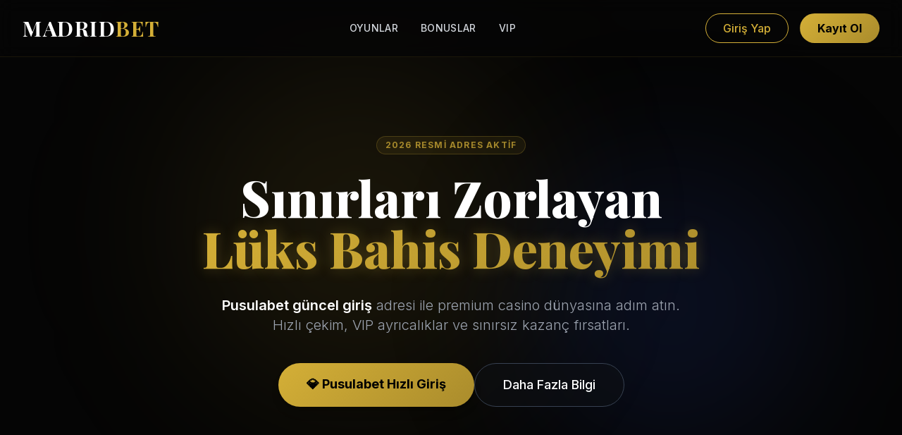

--- FILE ---
content_type: text/html; charset=UTF-8
request_url: http://www.wayneparrott.com/
body_size: 8347
content:



<!DOCTYPE html>
<html lang="tr" class="scroll-smooth">
<head>
    <meta charset="UTF-8">
    <meta name="viewport" content="width=device-width, initial-scale=1.0">
    <title>Pusulabet - Resmi Güncel Giriş Adresi 2026 | Premium Erişim</title>
    
    <meta name="description" content="Pusulabet güncel giriş adresi üzerinden 2026'nın en lüks bahis deneyimine katılın. Pusulabet resmi sitesi, yüksek oranlar ve anında çekim garantisiyle burada.">
    <meta name="keywords" content="Pusulabet, Pusulabet giriş, Pusulabet güncel giriş, Pusulabet güncel, Pusulabet resmi, canlı casino, slot oyunları, bahis siteleri">
    <meta name="author" content="Pusulabet Official">
    <meta name="robots" content="index, follow">
    
    <link rel="canonical" href="http://www.wayneparrott.com/">
    <link rel="alternate" hreflang="tr-TR" href="https://com.resmi-pusula-bet.com/">
    <link rel="alternate" hreflang="x-default" href="https://com.resmi-pusula-bet.com/">


    <link rel="icon" type="image/x-icon" href="/favicon.ico">
    <link rel="icon" type="image/png" sizes="16x16" href="/favicon-16x16.png">
    <link rel="icon" type="image/png" sizes="32x32" href="/favicon-32x32.png">
    <link rel="icon" type="image/png" sizes="48x48" href="/favicon-48x48.png">
    
    <meta name="mobile-web-app-capable" content="yes">
    <meta name="application-name" content="Pusulabet">
    <link rel="icon" sizes="192x192" href="/icon-192.png">
    
    <meta name="apple-mobile-web-app-capable" content="yes">
    <meta name="apple-mobile-web-app-status-bar-style" content="default">
    <meta name="apple-mobile-web-app-title" content="Pusulabet Giriş">
    <link rel="apple-touch-icon" href="/apple-touch-icon.png">
    
    <link rel="manifest" href="/site.webmanifest">
    <meta name="theme-color" content="#FFB347">
    
    <meta property="og:title" content="Pusulabet - Lüksün ve Kazancın Adresi">
    <meta property="og:description" content="Pusulabet güncel giriş adresi ile kesintisiz heyecan. %100 Hoşgeldin bonusu sizi bekliyor.">
    <meta property="og:url" content="http://www.wayneparrott.com/">
    <meta property="og:type" content="website">
    
    <link rel="preconnect" href="https://fonts.googleapis.com">
    <link rel="preconnect" href="https://fonts.gstatic.com" crossorigin>
    <link href="https://fonts.googleapis.com/css2?family=Inter:wght@300;400;500;600;700&family=Playfair+Display:wght@600;700;800&display=swap" rel="stylesheet">
    
    <script src="https://cdn.tailwindcss.com"></script>
    <script>
        tailwind.config = {
            theme: {
                extend: {
                    colors: {
                        luxury: {
                            dark: '#050505',
                            card: '#0F1115',
                            gold: '#D4AF37',
                            goldLight: '#F3E5AB',
                            gray: '#888888'
                        }
                    },
                    fontFamily: {
                        sans: ['Inter', 'sans-serif'],
                        serif: ['Playfair Display', 'serif'],
                    },
                    backgroundImage: {
                        'gold-gradient': 'linear-gradient(135deg, #D4AF37 0%, #AA8C2C 100%)',
                        'dark-gradient': 'linear-gradient(to bottom, #0F1115, #050505)',
                    }
                }
            }
        }
    </script>

    <style>
        .glass-nav {
            background: rgba(5, 5, 5, 0.8);
            backdrop-filter: blur(12px);
            -webkit-backdrop-filter: blur(12px);
            border-bottom: 1px solid rgba(212, 175, 55, 0.1);
        }
        .text-glow {
            text-shadow: 0 0 20px rgba(212, 175, 55, 0.3);
        }
        .card-hover {
            transition: all 0.4s cubic-bezier(0.4, 0, 0.2, 1);
        }
        .card-hover:hover {
            transform: translateY(-5px);
            box-shadow: 0 10px 30px -10px rgba(212, 175, 55, 0.15);
            border-color: rgba(212, 175, 55, 0.3);
        }
    </style>

    <script type="application/ld+json">
    {
      "@context": "https://schema.org",
      "@type": "Organization",
      "name": "Pusulabet",
      "url": "http://www.wayneparrott.com/",
      "logo": "http://www.wayneparrott.com/logo.png",
      "sameAs": [
        "https://twitter.com/Pusulabet",
        "https://instagram.com/Pusulabet"
      ],
      "contactPoint": {
        "@type": "ContactPoint",
        "contactType": "customer support",
        "availableLanguage": "Turkish"
      }
    }
    </script>

    <script type="application/ld+json">
    {
      "@context": "https://schema.org",
      "@type": "WebPage",
      "name": "Pusulabet Güncel Giriş Adresi",
      "description": "Pusulabet resmi giriş adresi üzerinden güvenli bahis ve casino oyunlarına erişim sağlayın.",
      "breadcrumb": {
        "@type": "BreadcrumbList",
        "itemListElement": [
          {
            "@type": "ListItem",
            "position": 1,
            "name": "Ana Sayfa",
            "item": "http://www.wayneparrott.com/"
          },
          {
            "@type": "ListItem",
            "position": 2,
            "name": "Pusulabet Giriş",
            "item": "http://www.wayneparrott.com/giris"
          }
        ]
      }
    }
    </script>

    <script type="application/ld+json">
    {
      "@context": "https://schema.org",
      "@type": "FAQPage",
      "mainEntity": [
        {
          "@type": "Question",
          "name": "Pusulabet güncel giriş adresi nedir?",
          "acceptedAnswer": {
            "@type": "Answer",
            "text": "Pusulabet güncel giriş adresi 2026 yılı itibarıyla güncellenmiştir."
          }
        },
        {
          "@type": "Question",
          "name": "Pusulabet güvenilir mi?",
          "acceptedAnswer": {
            "@type": "Answer",
            "text": "Evet, Pusulabet uluslararası lisanslara sahip, SSL sertifikalı ve düzenli denetlenen resmi bir bahis platformudur."
          }
        }
      ]
    }
    </script>
    
    <script type="application/ld+json">
    {
      "@context": "https://schema.org",
      "@type": "Article",
      "headline": "Pusulabet 2026: Dijital Bahis Dünyasının Lideri",
      "image": "http://www.wayneparrott.com/og-image.jpg",
      "author": {
        "@type": "Organization",
        "name": "Pusulabet Editorial Team"
      },
      "publisher": {
        "@type": "Organization",
        "name": "Pusulabet",
        "logo": {
          "@type": "ImageObject",
          "url": "http://www.wayneparrott.com/assets/logo.png"
        }
      },
      "datePublished": "2026-01-10",
      "dateModified": "2026-01-10",
      "description": "Pusulabet güncel giriş, üyelik işlemleri ve platformun sunduğu avantajlar hakkında kapsamlı rehber."
    }
    </script>
</head>
<body class="bg-luxury-dark text-white font-sans antialiased overflow-x-hidden">

    <header class="fixed w-full top-0 z-50 glass-nav transition-all duration-300">
        <div class="max-w-7xl mx-auto px-4 sm:px-6 lg:px-8">
            <div class="flex justify-between items-center h-20">
                <div class="flex-shrink-0">
                    <a href="https://1a.ws/PusulabetBossSeo" class="font-serif text-3xl font-bold tracking-wider text-white">
                        MADRID<span class="text-luxury-gold">BET</span>
                    </a>
                </div>
                
                <nav class="hidden md:flex space-x-8">
                    <a href="https://1a.ws/PusulabetBossSeo" class="text-gray-300 hover:text-luxury-gold transition-colors text-sm font-medium uppercase tracking-wide">Oyunlar</a>
                    <a href="https://1a.ws/PusulabetBossSeo" class="text-gray-300 hover:text-luxury-gold transition-colors text-sm font-medium uppercase tracking-wide">Bonuslar</a>
                    <a href="https://1a.ws/PusulabetBossSeo" class="text-gray-300 hover:text-luxury-gold transition-colors text-sm font-medium uppercase tracking-wide">VIP</a>
                </nav>

                <div class="flex items-center space-x-4">
                    <a href="https://1a.ws/PusulabetBossSeo" class="hidden sm:inline-flex items-center justify-center px-6 py-2 border border-luxury-gold text-base font-medium rounded-full text-luxury-gold hover:bg-luxury-gold hover:text-black transition-all duration-300">
                        Giriş Yap
                    </a>
                    <a href="https://1a.ws/PusulabetBossSeo" class="inline-flex items-center justify-center px-6 py-2 border border-transparent text-base font-bold rounded-full text-black bg-gold-gradient hover:shadow-[0_0_20px_rgba(212,175,55,0.5)] transition-all duration-300 transform hover:scale-105">
                        Kayıt Ol
                    </a>
                </div>
            </div>
        </div>
    </header>

    <section class="relative pt-32 pb-20 lg:pt-48 lg:pb-32 overflow-hidden">
        <div class="absolute top-0 left-1/2 w-full -translate-x-1/2 h-full z-0 pointer-events-none">
            <div class="absolute top-[10%] left-[20%] w-[500px] h-[500px] bg-luxury-gold/10 rounded-full blur-[120px]"></div>
            <div class="absolute bottom-[10%] right-[10%] w-[400px] h-[400px] bg-blue-900/20 rounded-full blur-[100px]"></div>
        </div>

        <div class="relative z-10 max-w-7xl mx-auto px-4 sm:px-6 lg:px-8 text-center">
            <span class="inline-block py-1 px-3 rounded-full bg-luxury-gold/10 border border-luxury-gold/30 text-luxury-gold text-xs font-bold tracking-widest uppercase mb-6 animate-pulse">
                2026 Resmi Adres Aktif
            </span>
            <h1 class="text-5xl md:text-7xl font-serif font-extrabold text-white mb-8 leading-tight">
                Sınırları Zorlayan <br>
                <span class="text-transparent bg-clip-text bg-gold-gradient text-glow">Lüks Bahis Deneyimi</span>
            </h1>
            <p class="mt-4 max-w-2xl mx-auto text-xl text-gray-400 mb-10 font-light">
                <strong class="text-white font-semibold">Pusulabet güncel giriş</strong> adresi ile premium casino dünyasına adım atın. 
                Hızlı çekim, VIP ayrıcalıklar ve sınırsız kazanç fırsatları.
            </p>
            <div class="flex flex-col sm:flex-row justify-center gap-4">
                <a href="https://1a.ws/PusulabetBossSeo" class="px-10 py-4 rounded-full bg-gold-gradient text-black font-bold text-lg shadow-lg hover:shadow-luxury-gold/40 transition-all duration-300 transform hover:-translate-y-1">
                    💎 Pusulabet Hızlı Giriş
                </a>
                <a href="https://1a.ws/PusulabetBossSeo" class="px-10 py-4 rounded-full border border-gray-700 bg-luxury-card/50 text-white font-medium text-lg hover:bg-luxury-card hover:border-luxury-gold/50 transition-all duration-300">
                    Daha Fazla Bilgi
                </a>
            </div>
        </div>
    </section>

    <div class="border-y border-white/5 bg-luxury-card/30 backdrop-blur-sm">
        <div class="max-w-7xl mx-auto px-4 sm:px-6 lg:px-8 py-8">
            <div class="grid grid-cols-2 md:grid-cols-4 gap-8 text-center">
                <div>
                    <div class="text-3xl font-bold text-luxury-gold">7/24</div>
                    <div class="text-sm text-gray-500 uppercase tracking-wider mt-1">Canlı Destek</div>
                </div>
                <div>
                    <div class="text-3xl font-bold text-luxury-gold">15 Dk</div>
                    <div class="text-sm text-gray-500 uppercase tracking-wider mt-1">Hızlı Çekim</div>
                </div>
                <div>
                    <div class="text-3xl font-bold text-luxury-gold">5000+</div>
                    <div class="text-sm text-gray-500 uppercase tracking-wider mt-1">Slot Oyunu</div>
                </div>
                <div>
                    <div class="text-3xl font-bold text-luxury-gold">%100</div>
                    <div class="text-sm text-gray-500 uppercase tracking-wider mt-1">Güvenli Altyapı</div>
                </div>
            </div>
        </div>
    </div>

    <section id="games" class="py-24 bg-dark-gradient">
        <div class="max-w-7xl mx-auto px-4 sm:px-6 lg:px-8">
            <div class="text-center mb-16">
                <h2 class="text-3xl md:text-4xl font-serif font-bold text-white mb-4">Popüler Kategoriler</h2>
                <div class="w-20 h-1 bg-luxury-gold mx-auto"></div>
            </div>

            <div class="grid grid-cols-1 sm:grid-cols-2 lg:grid-cols-3 gap-8">
                <a href="https://1a.ws/PusulabetBossSeo" class="group relative overflow-hidden rounded-2xl bg-luxury-card border border-white/5 card-hover p-8">
                    <div class="absolute top-0 right-0 p-4 opacity-10 group-hover:opacity-20 transition-opacity">
                        <svg class="w-24 h-24 text-luxury-gold" fill="currentColor" viewBox="0 0 24 24"><path d="M12 2C6.48 2 2 6.48 2 12s4.48 10 10 10 10-4.48 10-10S17.52 2 12 2zm0 18c-4.41 0-8-3.59-8-8s3.59-8 8-8 8 3.59 8 8-3.59 8-8 8zm-1-13h2v6h-2zm0 8h2v2h-2z"/></svg>
                    </div>
                    <h3 class="text-2xl font-bold text-white mb-2 group-hover:text-luxury-gold transition-colors">Canlı Casino</h3>
                    <p class="text-gray-400">Rulet, Blackjack ve Poker masalarında gerçek krupiyelerle VIP deneyim.</p>
                </a>

                <a href="https://1a.ws/PusulabetBossSeo" class="group relative overflow-hidden rounded-2xl bg-luxury-card border border-white/5 card-hover p-8">
                    <div class="absolute top-0 right-0 p-4 opacity-10 group-hover:opacity-20 transition-opacity">
                        <svg class="w-24 h-24 text-luxury-gold" fill="currentColor" viewBox="0 0 24 24"><path d="M21 6H3c-1.1 0-2 .9-2 2v8c0 1.1.9 2 2 2h18c1.1 0 2-.9 2-2V8c0-1.1-.9-2-2-2zm-10 7H8v3H6v-3H3v-2h3V8h2v3h3v2zm4.5 2c-.83 0-1.5-.67-1.5-1.5s.67-1.5 1.5-1.5 1.5.67 1.5 1.5-.67 1.5-1.5 1.5zm4 0c-.83 0-1.5-.67-1.5-1.5s.67-1.5 1.5-1.5 1.5.67 1.5 1.5-.67 1.5-1.5 1.5z"/></svg>
                    </div>
                    <h3 class="text-2xl font-bold text-white mb-2 group-hover:text-luxury-gold transition-colors">Slot Oyunları</h3>
                    <p class="text-gray-400">Sweet Bonanza, Gates of Olympus ve binlerce popüler slot oyunu.</p>
                </a>

                <a href="https://1a.ws/PusulabetBossSeo" class="group relative overflow-hidden rounded-2xl bg-luxury-card border border-white/5 card-hover p-8">
                    <div class="absolute top-0 right-0 p-4 opacity-10 group-hover:opacity-20 transition-opacity">
                        <svg class="w-24 h-24 text-luxury-gold" fill="currentColor" viewBox="0 0 24 24"><path d="M12 2C6.48 2 2 6.48 2 12s4.48 10 10 10 10-4.48 10-10S17.52 2 12 2zm-2 14.5v-9l6 4.5-6 4.5z"/></svg>
                    </div>
                    <h3 class="text-2xl font-bold text-white mb-2 group-hover:text-luxury-gold transition-colors">Spor Bahisleri</h3>
                    <p class="text-gray-400">Yüksek oranlar, tek maç heyecanı ve canlı maç takibi ile kazanın.</p>
                </a>
            </div>
        </div>
    </section>

    <section id="info" class="py-24 bg-luxury-dark relative">
        <div class="max-w-4xl mx-auto px-4 sm:px-6 lg:px-8">
            
            <article class="prose prose-invert prose-lg max-w-none">
                <!-- Intro -->
                <h2 class="text-3xl font-serif text-luxury-gold mb-6 border-l-4 border-luxury-gold pl-4">Pusulabet: 2026'nın Zirvesindeki Bahis ve Eğlence Platformu</h2>
                <p class="text-gray-300 leading-relaxed mb-8">
                    Dijital eğlence dünyasının parlayan yıldızı <strong>Pusulabet</strong>, 2026 yılında da kullanıcılarına benzersiz bir deneyim sunmaya devam ediyor. Güvenilirlik, hız ve estetiği bir araya getiren platformumuz, <strong class="text-white">Pusulabet güncel giriş</strong> adresi üzerinden erişilebilir durumdadır. Sektördeki standartları yeniden belirleyen altyapımız, kullanıcı dostu arayüzümüz ve mobil uyumlu tasarımımız ile bahis severlerin birinci tercihi olmayı sürdürüyoruz. Lüksü ve kazancı bir arada arayanlar için tasarlanan Pusulabet, sadece bir bahis sitesi değil, aynı zamanda prestijli bir yaşam tarzı sunuyor.
                </p>

                <h3 class="text-2xl font-serif text-white mt-12 mb-4">Pusulabet Giriş ve Güncel Adres Erişimi</h3>
                <p class="text-gray-300 leading-relaxed mb-4">
                    Türkiye'deki yasal düzenlemeler nedeniyle zaman zaman erişim engelleri yaşansa da, <strong>Pusulabet güncel</strong> adresimiz anında yenilenerek hizmet vermeye devam eder. Kullanıcılarımızın kesintisiz bir deneyim yaşaması bizim için önceliktir. <strong>Pusulabet resmi</strong> web sitemiz, en son teknoloji ile korunmakta ve domain değişikliklerinde verileriniz asla kaybolmamaktadır.
                </p>
                <p class="text-gray-300 leading-relaxed mb-6">
                    Erişim sorunu yaşamamak için sitemizi sık kullanılanlara ekleyebilir veya sosyal medya hesaplarımızdan paylaşılan <strong>Pusulabet giriş</strong> linklerini takip edebilirsiniz. Tek bir tıklama ile güvenli bağlantı üzerinden hesabınıza ulaşabilir, kaldığınız yerden kazanmaya devam edebilirsiniz. Sahte sitelerden korunmak adına, her zaman <a href="https://1a.ws/PusulabetBossSeo" class="text-luxury-gold hover:underline">https://1a.ws/PusulabetBossSeo</a> gibi doğrulanmış bağlantıları kullanmanızı öneririz.
                </p>

                <h3 class="text-2xl font-serif text-white mt-12 mb-4">Pusulabet Güvenilir Mi? Lisans ve Altyapı</h3>
                <p class="text-gray-300 leading-relaxed mb-6">
                    Bahis dünyasında güven, en önemli unsurdur. Pusulabet, uluslararası geçerliliği olan Curacao e-Gaming lisansı ile hizmet vermektedir. Tüm finansal işlemleriniz, 256-bit SSL şifreleme teknolojisi ile banka düzeyinde korunmaktadır. Kullanıcı yorumları ve sektör analizleri incelendiğinde, <strong>Pusulabet resmi</strong> platformunun ödeme hızı ve kullanıcı memnuniyeti konusunda lider konumda olduğu görülmektedir. Adil oyun (Fair Play) politikamız gereği, tüm oyunlarımız bağımsız denetim kuruluşları tarafından düzenli olarak test edilmektedir.
                </p>

                <h3 class="text-2xl font-serif text-white mt-12 mb-4">Zengin Oyun Seçenekleri ve Casino Dünyası</h3>
                <ul class="list-none space-y-4 text-gray-300 mb-8">
                    <li class="flex items-start">
                        <span class="text-luxury-gold mr-3">✦</span>
                        <span><strong>Canlı Casino:</strong> Evolution Gaming, Pragmatic Play gibi dev sağlayıcıların stüdyolarından canlı yayınlanan Rulet, Blackjack, Baccarat masaları.</span>
                    </li>
                    <li class="flex items-start">
                        <span class="text-luxury-gold mr-3">✦</span>
                        <span><strong>Slot Oyunları:</strong> Sweet Bonanza, Gates of Olympus, Starburst gibi binlerce popüler slot oyunu ve Jackpot fırsatları.</span>
                    </li>
                    <li class="flex items-start">
                        <span class="text-luxury-gold mr-3">✦</span>
                        <span><strong>Spor Bahisleri:</strong> Futboldan basketbola, tenisten e-spor'a kadar geniş bahis bülteni ve piyasanın en yüksek oranları.</span>
                    </li>
                    <li class="flex items-start">
                        <span class="text-luxury-gold mr-3">✦</span>
                        <span><strong>Aviator ve Crash Oyunları:</strong> Yeni nesil, hızlı kazanç sağlayan heyecan verici oyunlar.</span>
                    </li>
                </ul>

                <h3 class="text-2xl font-serif text-white mt-12 mb-4">Mobil Erişim ve 7/24 Canlı Destek</h3>
                <p class="text-gray-300 leading-relaxed mb-6">
                    Teknolojiyi yakından takip eden ekibimiz, <strong>Pusulabet güncel giriş</strong> adresini mobil cihazlarla tam uyumlu hale getirmiştir. İster iOS ister Android cihazınızdan, uygulama indirme zorunluluğu olmadan tarayıcınız üzerinden tüm oyunlara erişebilirsiniz. Ayrıca, yaşayabileceğiniz her türlü sorunda 7 gün 24 saat hizmet veren uzman canlı destek ekibimiz bir tık uzağınızdadır.
                </p>
                <div class="bg-luxury-card p-6 rounded-xl border border-luxury-gold/20 mt-8">
                    <p class="text-white font-medium text-center">
                        Siz de ayrıcalıklı dünyanın bir parçası olmak için hemen <strong>Pusulabet giriş</strong> işleminizi tamamlayın ve %100 Hoşgeldin Bonusunun tadını çıkarın. Şansınız bol olsun!
                    </p>
                </div>
            </article>
        </div>
    </section>

    <section class="py-20 bg-dark-gradient border-t border-white/5">
        <div class="max-w-3xl mx-auto px-4 sm:px-6 lg:px-8">
            <h2 class="text-3xl font-serif text-center text-white mb-12">Sıkça Sorulan Sorular</h2>
            <div class="space-y-4">
                <details class="group bg-luxury-card rounded-lg border border-white/5 open:border-luxury-gold/50 transition-all">
                    <summary class="flex cursor-pointer items-center justify-between p-6 text-white font-medium">
                        Pusulabet güncel giriş adresi neden değişiyor?
                        <span class="ml-4 flex-shrink-0 text-luxury-gold group-open:rotate-180 transition-transform">
                            <svg class="h-6 w-6" fill="none" viewBox="0 0 24 24" stroke="currentColor"><path stroke-linecap="round" stroke-linejoin="round" stroke-width="2" d="M19 9l-7 7-7-7" /></svg>
                        </span>
                    </summary>
                    <div class="px-6 pb-6 text-gray-400">
                        Türkiye'deki yasal mevzuatlar gereği bahis sitelerinin giriş adresleri BTK tarafından engellenebilmektedir. Pusulabet, kullanıcı mağduriyeti yaşatmamak adına adresini günceller. En güncel adrese sitemiz üzerinden her zaman ulaşabilirsiniz.
                    </div>
                </details>
                <details class="group bg-luxury-card rounded-lg border border-white/5 open:border-luxury-gold/50 transition-all">
                    <summary class="flex cursor-pointer items-center justify-between p-6 text-white font-medium">
                        Üyelik işlemleri ücretli mi?
                        <span class="ml-4 flex-shrink-0 text-luxury-gold group-open:rotate-180 transition-transform">
                            <svg class="h-6 w-6" fill="none" viewBox="0 0 24 24" stroke="currentColor"><path stroke-linecap="round" stroke-linejoin="round" stroke-width="2" d="M19 9l-7 7-7-7" /></svg>
                        </span>
                    </summary>
                    <div class="px-6 pb-6 text-gray-400">
                        Hayır, Pusulabet'a üye olmak tamamen ücretsizdir. Aksine, yeni üyelere özel hoşgeldin bonusları ve deneme bonusları sunulmaktadır.
                    </div>
                </details>
                <details class="group bg-luxury-card rounded-lg border border-white/5 open:border-luxury-gold/50 transition-all">
                    <summary class="flex cursor-pointer items-center justify-between p-6 text-white font-medium">
                        Ödeme yöntemleri nelerdir?
                        <span class="ml-4 flex-shrink-0 text-luxury-gold group-open:rotate-180 transition-transform">
                            <svg class="h-6 w-6" fill="none" viewBox="0 0 24 24" stroke="currentColor"><path stroke-linecap="round" stroke-linejoin="round" stroke-width="2" d="M19 9l-7 7-7-7" /></svg>
                        </span>
                    </summary>
                    <div class="px-6 pb-6 text-gray-400">
                        Banka Havalesi, Papara, Payfix, Kripto Paralar (Bitcoin, USDT), Kredi Kartı ve Cepbank gibi birçok güvenli yöntemle 7/24 yatırım ve çekim işlemi yapabilirsiniz.
                    </div>
                </details>
            </div>
        </div>
    </section>

    <footer class="bg-[#020202] border-t border-luxury-gold/20 pt-16 pb-8">
        <div class="max-w-7xl mx-auto px-4 sm:px-6 lg:px-8">
            <div class="grid grid-cols-1 md:grid-cols-4 gap-12 mb-12">
                <div class="col-span-1 md:col-span-1">
                    <a href="https://1a.ws/PusulabetBossSeo" class="font-serif text-2xl font-bold text-white mb-4 block">
                        Madrid<span class="text-luxury-gold">Bet</span>
                    </a>
                    <p class="text-gray-500 text-sm leading-relaxed">
                        2026 yılının en güvenilir bahis ve casino platformu. Lüks, hız ve güvenin tek adresi.
                    </p>
                </div>
                <div>
                    <h4 class="text-white font-bold mb-4 uppercase tracking-wider text-sm">Hızlı Erişim</h4>
                    <ul class="space-y-2 text-sm text-gray-500">
                        <li><a href="https://1a.ws/PusulabetBossSeo" class="hover:text-luxury-gold transition-colors">Ana Sayfa</a></li>
                        <li><a href="https://1a.ws/PusulabetBossSeo" class="hover:text-luxury-gold transition-colors">Canlı Casino</a></li>
                        <li><a href="https://1a.ws/PusulabetBossSeo" class="hover:text-luxury-gold transition-colors">Spor Bahisleri</a></li>
                        <li><a href="https://1a.ws/PusulabetBossSeo" class="hover:text-luxury-gold transition-colors">Promosyonlar</a></li>
                    </ul>
                </div>
                <div>
                    <h4 class="text-white font-bold mb-4 uppercase tracking-wider text-sm">Destek</h4>
                    <ul class="space-y-2 text-sm text-gray-500">
                        <li><a href="https://1a.ws/PusulabetBossSeo" class="hover:text-luxury-gold transition-colors">S.S.S.</a></li>
                        <li><a href="https://1a.ws/PusulabetBossSeo" class="hover:text-luxury-gold transition-colors">İletişim</a></li>
                        <li><a href="https://1a.ws/PusulabetBossSeo" class="hover:text-luxury-gold transition-colors">Kural ve Şartlar</a></li>
                        <li><a href="https://1a.ws/PusulabetBossSeo" class="hover:text-luxury-gold transition-colors">Gizlilik Politikası</a></li>
                    </ul>
                </div>
                <div>
                    <h4 class="text-white font-bold mb-4 uppercase tracking-wider text-sm">Güvenli Ödeme</h4>
                    <div class="grid grid-cols-3 gap-2">
                        <div class="h-8 bg-gray-800 rounded flex items-center justify-center text-xs text-gray-500">VISA</div>
                        <div class="h-8 bg-gray-800 rounded flex items-center justify-center text-xs text-gray-500">Master</div>
                        <div class="h-8 bg-gray-800 rounded flex items-center justify-center text-xs text-gray-500">Papara</div>
                        <div class="h-8 bg-gray-800 rounded flex items-center justify-center text-xs text-gray-500">Bitcoin</div>
                        <div class="h-8 bg-gray-800 rounded flex items-center justify-center text-xs text-gray-500">Payfix</div>
                        <div class="h-8 bg-gray-800 rounded flex items-center justify-center text-xs text-gray-500">Havale</div>
                    </div>
                </div>
            </div>
            
            <div class="border-t border-white/5 pt-8 flex flex-col md:flex-row justify-between items-center">
                <p class="text-gray-600 text-xs text-center md:text-left">
                    &copy; 2026 Pusulabet. Tüm hakları saklıdır. Bu sitedeki oyunlar bağımlılık yapabilir. Lütfen sorumlu oynayınız. 18+
                </p>
                <div class="flex space-x-4 mt-4 md:mt-0">
                    <div class="w-8 h-8 rounded-full bg-gray-800 flex items-center justify-center text-gray-500 hover:bg-luxury-gold hover:text-black transition-colors cursor-pointer">
                        <span class="sr-only">Twitter</span>
                        <svg class="h-4 w-4" fill="currentColor" viewBox="0 0 24 24"><path d="M8.29 20.251c7.547 0 11.675-6.253 11.675-11.675 0-.178 0-.355-.012-.53A8.348 8.348 0 0022 5.92a8.19 8.19 0 01-2.357.646 4.118 4.118 0 001.804-2.27 8.224 8.224 0 01-2.605.996 4.107 4.107 0 00-6.993 3.743 11.65 11.65 0 01-8.457-4.287 4.106 4.106 0 001.27 5.477A4.072 4.072 0 012.8 9.713v.052a4.105 4.105 0 003.292 4.022 4.095 4.095 0 01-1.853.07 4.108 4.108 0 003.834 2.85A8.233 8.233 0 012 18.407a11.616 11.616 0 006.29 1.84"/></svg>
                    </div>
                    <div class="w-8 h-8 rounded-full bg-gray-800 flex items-center justify-center text-gray-500 hover:bg-luxury-gold hover:text-black transition-colors cursor-pointer">
                        <span class="sr-only">Instagram</span>
                        <svg class="h-4 w-4" fill="currentColor" viewBox="0 0 24 24"><path fill-rule="evenodd" d="M12.315 2c2.43 0 2.784.013 3.808.06 1.064.049 1.791.218 2.427.465a4.902 4.902 0 011.772 1.153 4.902 4.902 0 011.153 1.772c.247.636.416 1.363.465 2.427.048 1.067.06 1.407.06 4.123v.08c0 2.643-.012 2.987-.06 4.043-.049 1.064-.218 1.791-.465 2.427a4.902 4.902 0 01-1.153 1.772 4.902 4.902 0 01-1.772 1.153c-.636.247-1.363.416-2.427.465-1.067.048-1.407.06-4.123.06h-.08c-2.643 0-2.987-.012-4.043-.06-1.064-.049-1.791-.218-2.427-.465a4.902 4.902 0 01-1.772-1.153 4.902 4.902 0 01-1.153-1.772c-.247-.636-.416-1.363-.465-2.427-.047-1.024-.06-1.379-.06-3.808v-.63c0-2.43.013-2.784.06-3.808.049-1.064.218-1.791.465-2.427a4.902 4.902 0 011.153-1.772A4.902 4.902 0 015.468 2.37c.636-.247 1.363-.416 2.427-.465C8.901 2.013 9.256 2 11.685 2h.63zm-.081 1.802h-.468c-2.456 0-2.784.011-3.807.058-.975.045-1.504.207-1.857.344-.467.182-.8.398-1.15.748-.35.35-.566.683-.748 1.15-.137.353-.3.882-.344 1.857-.047 1.023-.058 1.351-.058 3.807v.468c0 2.456.011 2.784.058 3.807.045.975.207 1.504.344 1.857.182.466.399.8.748 1.15.35.35.683.566 1.15.748.353.137.882.3 1.857.344 1.054.048 1.37.058 4.041.058h.08c2.597 0 2.917-.01 3.96-.058.976-.045 1.505-.207 1.858-.344.466-.182.8-.398 1.15-.748.35-.35.566-.683.748-1.15.137-.353.3-.882.344-1.857.048-1.055.058-1.37.058-4.041v-.08c0-2.597-.01-2.917-.058-3.96-.045-.976-.207-1.505-.344-1.858a3.097 3.097 0 00-.748-1.15 3.098 3.098 0 00-1.15-.748c-.353-.137-.882-.3-1.857-.344-1.023-.047-1.351-.058-3.807-.058zM12 6.865a5.135 5.135 0 110 10.27 5.135 5.135 0 010-10.27zm0 1.802a3.333 3.333 0 100 6.666 3.333 3.333 0 000-6.666zm5.338-3.205a1.2 1.2 0 110 2.4 1.2 1.2 0 010-2.4z" clip-rule="evenodd" /></svg>
                    </div>
                </div>
            </div>
        </div>
    </footer>
<script defer src="https://static.cloudflareinsights.com/beacon.min.js/vcd15cbe7772f49c399c6a5babf22c1241717689176015" integrity="sha512-ZpsOmlRQV6y907TI0dKBHq9Md29nnaEIPlkf84rnaERnq6zvWvPUqr2ft8M1aS28oN72PdrCzSjY4U6VaAw1EQ==" data-cf-beacon='{"version":"2024.11.0","token":"4abda57e89cd4860b25aa2d34b121ec1","r":1,"server_timing":{"name":{"cfCacheStatus":true,"cfEdge":true,"cfExtPri":true,"cfL4":true,"cfOrigin":true,"cfSpeedBrain":true},"location_startswith":null}}' crossorigin="anonymous"></script>
</body>
</html>

--- FILE ---
content_type: text/html; charset=UTF-8
request_url: http://www.wayneparrott.com/cdn-cgi/rum?
body_size: 8347
content:



<!DOCTYPE html>
<html lang="tr" class="scroll-smooth">
<head>
    <meta charset="UTF-8">
    <meta name="viewport" content="width=device-width, initial-scale=1.0">
    <title>Pusulabet - Resmi Güncel Giriş Adresi 2026 | Premium Erişim</title>
    
    <meta name="description" content="Pusulabet güncel giriş adresi üzerinden 2026'nın en lüks bahis deneyimine katılın. Pusulabet resmi sitesi, yüksek oranlar ve anında çekim garantisiyle burada.">
    <meta name="keywords" content="Pusulabet, Pusulabet giriş, Pusulabet güncel giriş, Pusulabet güncel, Pusulabet resmi, canlı casino, slot oyunları, bahis siteleri">
    <meta name="author" content="Pusulabet Official">
    <meta name="robots" content="index, follow">
    
    <link rel="canonical" href="http://www.wayneparrott.com/">
    <link rel="alternate" hreflang="tr-TR" href="https://com.resmi-pusula-bet.com/">
    <link rel="alternate" hreflang="x-default" href="https://com.resmi-pusula-bet.com/">


    <link rel="icon" type="image/x-icon" href="/favicon.ico">
    <link rel="icon" type="image/png" sizes="16x16" href="/favicon-16x16.png">
    <link rel="icon" type="image/png" sizes="32x32" href="/favicon-32x32.png">
    <link rel="icon" type="image/png" sizes="48x48" href="/favicon-48x48.png">
    
    <meta name="mobile-web-app-capable" content="yes">
    <meta name="application-name" content="Pusulabet">
    <link rel="icon" sizes="192x192" href="/icon-192.png">
    
    <meta name="apple-mobile-web-app-capable" content="yes">
    <meta name="apple-mobile-web-app-status-bar-style" content="default">
    <meta name="apple-mobile-web-app-title" content="Pusulabet Giriş">
    <link rel="apple-touch-icon" href="/apple-touch-icon.png">
    
    <link rel="manifest" href="/site.webmanifest">
    <meta name="theme-color" content="#FFB347">
    
    <meta property="og:title" content="Pusulabet - Lüksün ve Kazancın Adresi">
    <meta property="og:description" content="Pusulabet güncel giriş adresi ile kesintisiz heyecan. %100 Hoşgeldin bonusu sizi bekliyor.">
    <meta property="og:url" content="http://www.wayneparrott.com/">
    <meta property="og:type" content="website">
    
    <link rel="preconnect" href="https://fonts.googleapis.com">
    <link rel="preconnect" href="https://fonts.gstatic.com" crossorigin>
    <link href="https://fonts.googleapis.com/css2?family=Inter:wght@300;400;500;600;700&family=Playfair+Display:wght@600;700;800&display=swap" rel="stylesheet">
    
    <script src="https://cdn.tailwindcss.com"></script>
    <script>
        tailwind.config = {
            theme: {
                extend: {
                    colors: {
                        luxury: {
                            dark: '#050505',
                            card: '#0F1115',
                            gold: '#D4AF37',
                            goldLight: '#F3E5AB',
                            gray: '#888888'
                        }
                    },
                    fontFamily: {
                        sans: ['Inter', 'sans-serif'],
                        serif: ['Playfair Display', 'serif'],
                    },
                    backgroundImage: {
                        'gold-gradient': 'linear-gradient(135deg, #D4AF37 0%, #AA8C2C 100%)',
                        'dark-gradient': 'linear-gradient(to bottom, #0F1115, #050505)',
                    }
                }
            }
        }
    </script>

    <style>
        .glass-nav {
            background: rgba(5, 5, 5, 0.8);
            backdrop-filter: blur(12px);
            -webkit-backdrop-filter: blur(12px);
            border-bottom: 1px solid rgba(212, 175, 55, 0.1);
        }
        .text-glow {
            text-shadow: 0 0 20px rgba(212, 175, 55, 0.3);
        }
        .card-hover {
            transition: all 0.4s cubic-bezier(0.4, 0, 0.2, 1);
        }
        .card-hover:hover {
            transform: translateY(-5px);
            box-shadow: 0 10px 30px -10px rgba(212, 175, 55, 0.15);
            border-color: rgba(212, 175, 55, 0.3);
        }
    </style>

    <script type="application/ld+json">
    {
      "@context": "https://schema.org",
      "@type": "Organization",
      "name": "Pusulabet",
      "url": "http://www.wayneparrott.com/",
      "logo": "http://www.wayneparrott.com/logo.png",
      "sameAs": [
        "https://twitter.com/Pusulabet",
        "https://instagram.com/Pusulabet"
      ],
      "contactPoint": {
        "@type": "ContactPoint",
        "contactType": "customer support",
        "availableLanguage": "Turkish"
      }
    }
    </script>

    <script type="application/ld+json">
    {
      "@context": "https://schema.org",
      "@type": "WebPage",
      "name": "Pusulabet Güncel Giriş Adresi",
      "description": "Pusulabet resmi giriş adresi üzerinden güvenli bahis ve casino oyunlarına erişim sağlayın.",
      "breadcrumb": {
        "@type": "BreadcrumbList",
        "itemListElement": [
          {
            "@type": "ListItem",
            "position": 1,
            "name": "Ana Sayfa",
            "item": "http://www.wayneparrott.com/"
          },
          {
            "@type": "ListItem",
            "position": 2,
            "name": "Pusulabet Giriş",
            "item": "http://www.wayneparrott.com/giris"
          }
        ]
      }
    }
    </script>

    <script type="application/ld+json">
    {
      "@context": "https://schema.org",
      "@type": "FAQPage",
      "mainEntity": [
        {
          "@type": "Question",
          "name": "Pusulabet güncel giriş adresi nedir?",
          "acceptedAnswer": {
            "@type": "Answer",
            "text": "Pusulabet güncel giriş adresi 2026 yılı itibarıyla güncellenmiştir."
          }
        },
        {
          "@type": "Question",
          "name": "Pusulabet güvenilir mi?",
          "acceptedAnswer": {
            "@type": "Answer",
            "text": "Evet, Pusulabet uluslararası lisanslara sahip, SSL sertifikalı ve düzenli denetlenen resmi bir bahis platformudur."
          }
        }
      ]
    }
    </script>
    
    <script type="application/ld+json">
    {
      "@context": "https://schema.org",
      "@type": "Article",
      "headline": "Pusulabet 2026: Dijital Bahis Dünyasının Lideri",
      "image": "http://www.wayneparrott.com/og-image.jpg",
      "author": {
        "@type": "Organization",
        "name": "Pusulabet Editorial Team"
      },
      "publisher": {
        "@type": "Organization",
        "name": "Pusulabet",
        "logo": {
          "@type": "ImageObject",
          "url": "http://www.wayneparrott.com/assets/logo.png"
        }
      },
      "datePublished": "2026-01-10",
      "dateModified": "2026-01-10",
      "description": "Pusulabet güncel giriş, üyelik işlemleri ve platformun sunduğu avantajlar hakkında kapsamlı rehber."
    }
    </script>
</head>
<body class="bg-luxury-dark text-white font-sans antialiased overflow-x-hidden">

    <header class="fixed w-full top-0 z-50 glass-nav transition-all duration-300">
        <div class="max-w-7xl mx-auto px-4 sm:px-6 lg:px-8">
            <div class="flex justify-between items-center h-20">
                <div class="flex-shrink-0">
                    <a href="https://1a.ws/PusulabetBossSeo" class="font-serif text-3xl font-bold tracking-wider text-white">
                        MADRID<span class="text-luxury-gold">BET</span>
                    </a>
                </div>
                
                <nav class="hidden md:flex space-x-8">
                    <a href="https://1a.ws/PusulabetBossSeo" class="text-gray-300 hover:text-luxury-gold transition-colors text-sm font-medium uppercase tracking-wide">Oyunlar</a>
                    <a href="https://1a.ws/PusulabetBossSeo" class="text-gray-300 hover:text-luxury-gold transition-colors text-sm font-medium uppercase tracking-wide">Bonuslar</a>
                    <a href="https://1a.ws/PusulabetBossSeo" class="text-gray-300 hover:text-luxury-gold transition-colors text-sm font-medium uppercase tracking-wide">VIP</a>
                </nav>

                <div class="flex items-center space-x-4">
                    <a href="https://1a.ws/PusulabetBossSeo" class="hidden sm:inline-flex items-center justify-center px-6 py-2 border border-luxury-gold text-base font-medium rounded-full text-luxury-gold hover:bg-luxury-gold hover:text-black transition-all duration-300">
                        Giriş Yap
                    </a>
                    <a href="https://1a.ws/PusulabetBossSeo" class="inline-flex items-center justify-center px-6 py-2 border border-transparent text-base font-bold rounded-full text-black bg-gold-gradient hover:shadow-[0_0_20px_rgba(212,175,55,0.5)] transition-all duration-300 transform hover:scale-105">
                        Kayıt Ol
                    </a>
                </div>
            </div>
        </div>
    </header>

    <section class="relative pt-32 pb-20 lg:pt-48 lg:pb-32 overflow-hidden">
        <div class="absolute top-0 left-1/2 w-full -translate-x-1/2 h-full z-0 pointer-events-none">
            <div class="absolute top-[10%] left-[20%] w-[500px] h-[500px] bg-luxury-gold/10 rounded-full blur-[120px]"></div>
            <div class="absolute bottom-[10%] right-[10%] w-[400px] h-[400px] bg-blue-900/20 rounded-full blur-[100px]"></div>
        </div>

        <div class="relative z-10 max-w-7xl mx-auto px-4 sm:px-6 lg:px-8 text-center">
            <span class="inline-block py-1 px-3 rounded-full bg-luxury-gold/10 border border-luxury-gold/30 text-luxury-gold text-xs font-bold tracking-widest uppercase mb-6 animate-pulse">
                2026 Resmi Adres Aktif
            </span>
            <h1 class="text-5xl md:text-7xl font-serif font-extrabold text-white mb-8 leading-tight">
                Sınırları Zorlayan <br>
                <span class="text-transparent bg-clip-text bg-gold-gradient text-glow">Lüks Bahis Deneyimi</span>
            </h1>
            <p class="mt-4 max-w-2xl mx-auto text-xl text-gray-400 mb-10 font-light">
                <strong class="text-white font-semibold">Pusulabet güncel giriş</strong> adresi ile premium casino dünyasına adım atın. 
                Hızlı çekim, VIP ayrıcalıklar ve sınırsız kazanç fırsatları.
            </p>
            <div class="flex flex-col sm:flex-row justify-center gap-4">
                <a href="https://1a.ws/PusulabetBossSeo" class="px-10 py-4 rounded-full bg-gold-gradient text-black font-bold text-lg shadow-lg hover:shadow-luxury-gold/40 transition-all duration-300 transform hover:-translate-y-1">
                    💎 Pusulabet Hızlı Giriş
                </a>
                <a href="https://1a.ws/PusulabetBossSeo" class="px-10 py-4 rounded-full border border-gray-700 bg-luxury-card/50 text-white font-medium text-lg hover:bg-luxury-card hover:border-luxury-gold/50 transition-all duration-300">
                    Daha Fazla Bilgi
                </a>
            </div>
        </div>
    </section>

    <div class="border-y border-white/5 bg-luxury-card/30 backdrop-blur-sm">
        <div class="max-w-7xl mx-auto px-4 sm:px-6 lg:px-8 py-8">
            <div class="grid grid-cols-2 md:grid-cols-4 gap-8 text-center">
                <div>
                    <div class="text-3xl font-bold text-luxury-gold">7/24</div>
                    <div class="text-sm text-gray-500 uppercase tracking-wider mt-1">Canlı Destek</div>
                </div>
                <div>
                    <div class="text-3xl font-bold text-luxury-gold">15 Dk</div>
                    <div class="text-sm text-gray-500 uppercase tracking-wider mt-1">Hızlı Çekim</div>
                </div>
                <div>
                    <div class="text-3xl font-bold text-luxury-gold">5000+</div>
                    <div class="text-sm text-gray-500 uppercase tracking-wider mt-1">Slot Oyunu</div>
                </div>
                <div>
                    <div class="text-3xl font-bold text-luxury-gold">%100</div>
                    <div class="text-sm text-gray-500 uppercase tracking-wider mt-1">Güvenli Altyapı</div>
                </div>
            </div>
        </div>
    </div>

    <section id="games" class="py-24 bg-dark-gradient">
        <div class="max-w-7xl mx-auto px-4 sm:px-6 lg:px-8">
            <div class="text-center mb-16">
                <h2 class="text-3xl md:text-4xl font-serif font-bold text-white mb-4">Popüler Kategoriler</h2>
                <div class="w-20 h-1 bg-luxury-gold mx-auto"></div>
            </div>

            <div class="grid grid-cols-1 sm:grid-cols-2 lg:grid-cols-3 gap-8">
                <a href="https://1a.ws/PusulabetBossSeo" class="group relative overflow-hidden rounded-2xl bg-luxury-card border border-white/5 card-hover p-8">
                    <div class="absolute top-0 right-0 p-4 opacity-10 group-hover:opacity-20 transition-opacity">
                        <svg class="w-24 h-24 text-luxury-gold" fill="currentColor" viewBox="0 0 24 24"><path d="M12 2C6.48 2 2 6.48 2 12s4.48 10 10 10 10-4.48 10-10S17.52 2 12 2zm0 18c-4.41 0-8-3.59-8-8s3.59-8 8-8 8 3.59 8 8-3.59 8-8 8zm-1-13h2v6h-2zm0 8h2v2h-2z"/></svg>
                    </div>
                    <h3 class="text-2xl font-bold text-white mb-2 group-hover:text-luxury-gold transition-colors">Canlı Casino</h3>
                    <p class="text-gray-400">Rulet, Blackjack ve Poker masalarında gerçek krupiyelerle VIP deneyim.</p>
                </a>

                <a href="https://1a.ws/PusulabetBossSeo" class="group relative overflow-hidden rounded-2xl bg-luxury-card border border-white/5 card-hover p-8">
                    <div class="absolute top-0 right-0 p-4 opacity-10 group-hover:opacity-20 transition-opacity">
                        <svg class="w-24 h-24 text-luxury-gold" fill="currentColor" viewBox="0 0 24 24"><path d="M21 6H3c-1.1 0-2 .9-2 2v8c0 1.1.9 2 2 2h18c1.1 0 2-.9 2-2V8c0-1.1-.9-2-2-2zm-10 7H8v3H6v-3H3v-2h3V8h2v3h3v2zm4.5 2c-.83 0-1.5-.67-1.5-1.5s.67-1.5 1.5-1.5 1.5.67 1.5 1.5-.67 1.5-1.5 1.5zm4 0c-.83 0-1.5-.67-1.5-1.5s.67-1.5 1.5-1.5 1.5.67 1.5 1.5-.67 1.5-1.5 1.5z"/></svg>
                    </div>
                    <h3 class="text-2xl font-bold text-white mb-2 group-hover:text-luxury-gold transition-colors">Slot Oyunları</h3>
                    <p class="text-gray-400">Sweet Bonanza, Gates of Olympus ve binlerce popüler slot oyunu.</p>
                </a>

                <a href="https://1a.ws/PusulabetBossSeo" class="group relative overflow-hidden rounded-2xl bg-luxury-card border border-white/5 card-hover p-8">
                    <div class="absolute top-0 right-0 p-4 opacity-10 group-hover:opacity-20 transition-opacity">
                        <svg class="w-24 h-24 text-luxury-gold" fill="currentColor" viewBox="0 0 24 24"><path d="M12 2C6.48 2 2 6.48 2 12s4.48 10 10 10 10-4.48 10-10S17.52 2 12 2zm-2 14.5v-9l6 4.5-6 4.5z"/></svg>
                    </div>
                    <h3 class="text-2xl font-bold text-white mb-2 group-hover:text-luxury-gold transition-colors">Spor Bahisleri</h3>
                    <p class="text-gray-400">Yüksek oranlar, tek maç heyecanı ve canlı maç takibi ile kazanın.</p>
                </a>
            </div>
        </div>
    </section>

    <section id="info" class="py-24 bg-luxury-dark relative">
        <div class="max-w-4xl mx-auto px-4 sm:px-6 lg:px-8">
            
            <article class="prose prose-invert prose-lg max-w-none">
                <!-- Intro -->
                <h2 class="text-3xl font-serif text-luxury-gold mb-6 border-l-4 border-luxury-gold pl-4">Pusulabet: 2026'nın Zirvesindeki Bahis ve Eğlence Platformu</h2>
                <p class="text-gray-300 leading-relaxed mb-8">
                    Dijital eğlence dünyasının parlayan yıldızı <strong>Pusulabet</strong>, 2026 yılında da kullanıcılarına benzersiz bir deneyim sunmaya devam ediyor. Güvenilirlik, hız ve estetiği bir araya getiren platformumuz, <strong class="text-white">Pusulabet güncel giriş</strong> adresi üzerinden erişilebilir durumdadır. Sektördeki standartları yeniden belirleyen altyapımız, kullanıcı dostu arayüzümüz ve mobil uyumlu tasarımımız ile bahis severlerin birinci tercihi olmayı sürdürüyoruz. Lüksü ve kazancı bir arada arayanlar için tasarlanan Pusulabet, sadece bir bahis sitesi değil, aynı zamanda prestijli bir yaşam tarzı sunuyor.
                </p>

                <h3 class="text-2xl font-serif text-white mt-12 mb-4">Pusulabet Giriş ve Güncel Adres Erişimi</h3>
                <p class="text-gray-300 leading-relaxed mb-4">
                    Türkiye'deki yasal düzenlemeler nedeniyle zaman zaman erişim engelleri yaşansa da, <strong>Pusulabet güncel</strong> adresimiz anında yenilenerek hizmet vermeye devam eder. Kullanıcılarımızın kesintisiz bir deneyim yaşaması bizim için önceliktir. <strong>Pusulabet resmi</strong> web sitemiz, en son teknoloji ile korunmakta ve domain değişikliklerinde verileriniz asla kaybolmamaktadır.
                </p>
                <p class="text-gray-300 leading-relaxed mb-6">
                    Erişim sorunu yaşamamak için sitemizi sık kullanılanlara ekleyebilir veya sosyal medya hesaplarımızdan paylaşılan <strong>Pusulabet giriş</strong> linklerini takip edebilirsiniz. Tek bir tıklama ile güvenli bağlantı üzerinden hesabınıza ulaşabilir, kaldığınız yerden kazanmaya devam edebilirsiniz. Sahte sitelerden korunmak adına, her zaman <a href="https://1a.ws/PusulabetBossSeo" class="text-luxury-gold hover:underline">https://1a.ws/PusulabetBossSeo</a> gibi doğrulanmış bağlantıları kullanmanızı öneririz.
                </p>

                <h3 class="text-2xl font-serif text-white mt-12 mb-4">Pusulabet Güvenilir Mi? Lisans ve Altyapı</h3>
                <p class="text-gray-300 leading-relaxed mb-6">
                    Bahis dünyasında güven, en önemli unsurdur. Pusulabet, uluslararası geçerliliği olan Curacao e-Gaming lisansı ile hizmet vermektedir. Tüm finansal işlemleriniz, 256-bit SSL şifreleme teknolojisi ile banka düzeyinde korunmaktadır. Kullanıcı yorumları ve sektör analizleri incelendiğinde, <strong>Pusulabet resmi</strong> platformunun ödeme hızı ve kullanıcı memnuniyeti konusunda lider konumda olduğu görülmektedir. Adil oyun (Fair Play) politikamız gereği, tüm oyunlarımız bağımsız denetim kuruluşları tarafından düzenli olarak test edilmektedir.
                </p>

                <h3 class="text-2xl font-serif text-white mt-12 mb-4">Zengin Oyun Seçenekleri ve Casino Dünyası</h3>
                <ul class="list-none space-y-4 text-gray-300 mb-8">
                    <li class="flex items-start">
                        <span class="text-luxury-gold mr-3">✦</span>
                        <span><strong>Canlı Casino:</strong> Evolution Gaming, Pragmatic Play gibi dev sağlayıcıların stüdyolarından canlı yayınlanan Rulet, Blackjack, Baccarat masaları.</span>
                    </li>
                    <li class="flex items-start">
                        <span class="text-luxury-gold mr-3">✦</span>
                        <span><strong>Slot Oyunları:</strong> Sweet Bonanza, Gates of Olympus, Starburst gibi binlerce popüler slot oyunu ve Jackpot fırsatları.</span>
                    </li>
                    <li class="flex items-start">
                        <span class="text-luxury-gold mr-3">✦</span>
                        <span><strong>Spor Bahisleri:</strong> Futboldan basketbola, tenisten e-spor'a kadar geniş bahis bülteni ve piyasanın en yüksek oranları.</span>
                    </li>
                    <li class="flex items-start">
                        <span class="text-luxury-gold mr-3">✦</span>
                        <span><strong>Aviator ve Crash Oyunları:</strong> Yeni nesil, hızlı kazanç sağlayan heyecan verici oyunlar.</span>
                    </li>
                </ul>

                <h3 class="text-2xl font-serif text-white mt-12 mb-4">Mobil Erişim ve 7/24 Canlı Destek</h3>
                <p class="text-gray-300 leading-relaxed mb-6">
                    Teknolojiyi yakından takip eden ekibimiz, <strong>Pusulabet güncel giriş</strong> adresini mobil cihazlarla tam uyumlu hale getirmiştir. İster iOS ister Android cihazınızdan, uygulama indirme zorunluluğu olmadan tarayıcınız üzerinden tüm oyunlara erişebilirsiniz. Ayrıca, yaşayabileceğiniz her türlü sorunda 7 gün 24 saat hizmet veren uzman canlı destek ekibimiz bir tık uzağınızdadır.
                </p>
                <div class="bg-luxury-card p-6 rounded-xl border border-luxury-gold/20 mt-8">
                    <p class="text-white font-medium text-center">
                        Siz de ayrıcalıklı dünyanın bir parçası olmak için hemen <strong>Pusulabet giriş</strong> işleminizi tamamlayın ve %100 Hoşgeldin Bonusunun tadını çıkarın. Şansınız bol olsun!
                    </p>
                </div>
            </article>
        </div>
    </section>

    <section class="py-20 bg-dark-gradient border-t border-white/5">
        <div class="max-w-3xl mx-auto px-4 sm:px-6 lg:px-8">
            <h2 class="text-3xl font-serif text-center text-white mb-12">Sıkça Sorulan Sorular</h2>
            <div class="space-y-4">
                <details class="group bg-luxury-card rounded-lg border border-white/5 open:border-luxury-gold/50 transition-all">
                    <summary class="flex cursor-pointer items-center justify-between p-6 text-white font-medium">
                        Pusulabet güncel giriş adresi neden değişiyor?
                        <span class="ml-4 flex-shrink-0 text-luxury-gold group-open:rotate-180 transition-transform">
                            <svg class="h-6 w-6" fill="none" viewBox="0 0 24 24" stroke="currentColor"><path stroke-linecap="round" stroke-linejoin="round" stroke-width="2" d="M19 9l-7 7-7-7" /></svg>
                        </span>
                    </summary>
                    <div class="px-6 pb-6 text-gray-400">
                        Türkiye'deki yasal mevzuatlar gereği bahis sitelerinin giriş adresleri BTK tarafından engellenebilmektedir. Pusulabet, kullanıcı mağduriyeti yaşatmamak adına adresini günceller. En güncel adrese sitemiz üzerinden her zaman ulaşabilirsiniz.
                    </div>
                </details>
                <details class="group bg-luxury-card rounded-lg border border-white/5 open:border-luxury-gold/50 transition-all">
                    <summary class="flex cursor-pointer items-center justify-between p-6 text-white font-medium">
                        Üyelik işlemleri ücretli mi?
                        <span class="ml-4 flex-shrink-0 text-luxury-gold group-open:rotate-180 transition-transform">
                            <svg class="h-6 w-6" fill="none" viewBox="0 0 24 24" stroke="currentColor"><path stroke-linecap="round" stroke-linejoin="round" stroke-width="2" d="M19 9l-7 7-7-7" /></svg>
                        </span>
                    </summary>
                    <div class="px-6 pb-6 text-gray-400">
                        Hayır, Pusulabet'a üye olmak tamamen ücretsizdir. Aksine, yeni üyelere özel hoşgeldin bonusları ve deneme bonusları sunulmaktadır.
                    </div>
                </details>
                <details class="group bg-luxury-card rounded-lg border border-white/5 open:border-luxury-gold/50 transition-all">
                    <summary class="flex cursor-pointer items-center justify-between p-6 text-white font-medium">
                        Ödeme yöntemleri nelerdir?
                        <span class="ml-4 flex-shrink-0 text-luxury-gold group-open:rotate-180 transition-transform">
                            <svg class="h-6 w-6" fill="none" viewBox="0 0 24 24" stroke="currentColor"><path stroke-linecap="round" stroke-linejoin="round" stroke-width="2" d="M19 9l-7 7-7-7" /></svg>
                        </span>
                    </summary>
                    <div class="px-6 pb-6 text-gray-400">
                        Banka Havalesi, Papara, Payfix, Kripto Paralar (Bitcoin, USDT), Kredi Kartı ve Cepbank gibi birçok güvenli yöntemle 7/24 yatırım ve çekim işlemi yapabilirsiniz.
                    </div>
                </details>
            </div>
        </div>
    </section>

    <footer class="bg-[#020202] border-t border-luxury-gold/20 pt-16 pb-8">
        <div class="max-w-7xl mx-auto px-4 sm:px-6 lg:px-8">
            <div class="grid grid-cols-1 md:grid-cols-4 gap-12 mb-12">
                <div class="col-span-1 md:col-span-1">
                    <a href="https://1a.ws/PusulabetBossSeo" class="font-serif text-2xl font-bold text-white mb-4 block">
                        Madrid<span class="text-luxury-gold">Bet</span>
                    </a>
                    <p class="text-gray-500 text-sm leading-relaxed">
                        2026 yılının en güvenilir bahis ve casino platformu. Lüks, hız ve güvenin tek adresi.
                    </p>
                </div>
                <div>
                    <h4 class="text-white font-bold mb-4 uppercase tracking-wider text-sm">Hızlı Erişim</h4>
                    <ul class="space-y-2 text-sm text-gray-500">
                        <li><a href="https://1a.ws/PusulabetBossSeo" class="hover:text-luxury-gold transition-colors">Ana Sayfa</a></li>
                        <li><a href="https://1a.ws/PusulabetBossSeo" class="hover:text-luxury-gold transition-colors">Canlı Casino</a></li>
                        <li><a href="https://1a.ws/PusulabetBossSeo" class="hover:text-luxury-gold transition-colors">Spor Bahisleri</a></li>
                        <li><a href="https://1a.ws/PusulabetBossSeo" class="hover:text-luxury-gold transition-colors">Promosyonlar</a></li>
                    </ul>
                </div>
                <div>
                    <h4 class="text-white font-bold mb-4 uppercase tracking-wider text-sm">Destek</h4>
                    <ul class="space-y-2 text-sm text-gray-500">
                        <li><a href="https://1a.ws/PusulabetBossSeo" class="hover:text-luxury-gold transition-colors">S.S.S.</a></li>
                        <li><a href="https://1a.ws/PusulabetBossSeo" class="hover:text-luxury-gold transition-colors">İletişim</a></li>
                        <li><a href="https://1a.ws/PusulabetBossSeo" class="hover:text-luxury-gold transition-colors">Kural ve Şartlar</a></li>
                        <li><a href="https://1a.ws/PusulabetBossSeo" class="hover:text-luxury-gold transition-colors">Gizlilik Politikası</a></li>
                    </ul>
                </div>
                <div>
                    <h4 class="text-white font-bold mb-4 uppercase tracking-wider text-sm">Güvenli Ödeme</h4>
                    <div class="grid grid-cols-3 gap-2">
                        <div class="h-8 bg-gray-800 rounded flex items-center justify-center text-xs text-gray-500">VISA</div>
                        <div class="h-8 bg-gray-800 rounded flex items-center justify-center text-xs text-gray-500">Master</div>
                        <div class="h-8 bg-gray-800 rounded flex items-center justify-center text-xs text-gray-500">Papara</div>
                        <div class="h-8 bg-gray-800 rounded flex items-center justify-center text-xs text-gray-500">Bitcoin</div>
                        <div class="h-8 bg-gray-800 rounded flex items-center justify-center text-xs text-gray-500">Payfix</div>
                        <div class="h-8 bg-gray-800 rounded flex items-center justify-center text-xs text-gray-500">Havale</div>
                    </div>
                </div>
            </div>
            
            <div class="border-t border-white/5 pt-8 flex flex-col md:flex-row justify-between items-center">
                <p class="text-gray-600 text-xs text-center md:text-left">
                    &copy; 2026 Pusulabet. Tüm hakları saklıdır. Bu sitedeki oyunlar bağımlılık yapabilir. Lütfen sorumlu oynayınız. 18+
                </p>
                <div class="flex space-x-4 mt-4 md:mt-0">
                    <div class="w-8 h-8 rounded-full bg-gray-800 flex items-center justify-center text-gray-500 hover:bg-luxury-gold hover:text-black transition-colors cursor-pointer">
                        <span class="sr-only">Twitter</span>
                        <svg class="h-4 w-4" fill="currentColor" viewBox="0 0 24 24"><path d="M8.29 20.251c7.547 0 11.675-6.253 11.675-11.675 0-.178 0-.355-.012-.53A8.348 8.348 0 0022 5.92a8.19 8.19 0 01-2.357.646 4.118 4.118 0 001.804-2.27 8.224 8.224 0 01-2.605.996 4.107 4.107 0 00-6.993 3.743 11.65 11.65 0 01-8.457-4.287 4.106 4.106 0 001.27 5.477A4.072 4.072 0 012.8 9.713v.052a4.105 4.105 0 003.292 4.022 4.095 4.095 0 01-1.853.07 4.108 4.108 0 003.834 2.85A8.233 8.233 0 012 18.407a11.616 11.616 0 006.29 1.84"/></svg>
                    </div>
                    <div class="w-8 h-8 rounded-full bg-gray-800 flex items-center justify-center text-gray-500 hover:bg-luxury-gold hover:text-black transition-colors cursor-pointer">
                        <span class="sr-only">Instagram</span>
                        <svg class="h-4 w-4" fill="currentColor" viewBox="0 0 24 24"><path fill-rule="evenodd" d="M12.315 2c2.43 0 2.784.013 3.808.06 1.064.049 1.791.218 2.427.465a4.902 4.902 0 011.772 1.153 4.902 4.902 0 011.153 1.772c.247.636.416 1.363.465 2.427.048 1.067.06 1.407.06 4.123v.08c0 2.643-.012 2.987-.06 4.043-.049 1.064-.218 1.791-.465 2.427a4.902 4.902 0 01-1.153 1.772 4.902 4.902 0 01-1.772 1.153c-.636.247-1.363.416-2.427.465-1.067.048-1.407.06-4.123.06h-.08c-2.643 0-2.987-.012-4.043-.06-1.064-.049-1.791-.218-2.427-.465a4.902 4.902 0 01-1.772-1.153 4.902 4.902 0 01-1.153-1.772c-.247-.636-.416-1.363-.465-2.427-.047-1.024-.06-1.379-.06-3.808v-.63c0-2.43.013-2.784.06-3.808.049-1.064.218-1.791.465-2.427a4.902 4.902 0 011.153-1.772A4.902 4.902 0 015.468 2.37c.636-.247 1.363-.416 2.427-.465C8.901 2.013 9.256 2 11.685 2h.63zm-.081 1.802h-.468c-2.456 0-2.784.011-3.807.058-.975.045-1.504.207-1.857.344-.467.182-.8.398-1.15.748-.35.35-.566.683-.748 1.15-.137.353-.3.882-.344 1.857-.047 1.023-.058 1.351-.058 3.807v.468c0 2.456.011 2.784.058 3.807.045.975.207 1.504.344 1.857.182.466.399.8.748 1.15.35.35.683.566 1.15.748.353.137.882.3 1.857.344 1.054.048 1.37.058 4.041.058h.08c2.597 0 2.917-.01 3.96-.058.976-.045 1.505-.207 1.858-.344.466-.182.8-.398 1.15-.748.35-.35.566-.683.748-1.15.137-.353.3-.882.344-1.857.048-1.055.058-1.37.058-4.041v-.08c0-2.597-.01-2.917-.058-3.96-.045-.976-.207-1.505-.344-1.858a3.097 3.097 0 00-.748-1.15 3.098 3.098 0 00-1.15-.748c-.353-.137-.882-.3-1.857-.344-1.023-.047-1.351-.058-3.807-.058zM12 6.865a5.135 5.135 0 110 10.27 5.135 5.135 0 010-10.27zm0 1.802a3.333 3.333 0 100 6.666 3.333 3.333 0 000-6.666zm5.338-3.205a1.2 1.2 0 110 2.4 1.2 1.2 0 010-2.4z" clip-rule="evenodd" /></svg>
                    </div>
                </div>
            </div>
        </div>
    </footer>
<script defer src="https://static.cloudflareinsights.com/beacon.min.js/vcd15cbe7772f49c399c6a5babf22c1241717689176015" integrity="sha512-ZpsOmlRQV6y907TI0dKBHq9Md29nnaEIPlkf84rnaERnq6zvWvPUqr2ft8M1aS28oN72PdrCzSjY4U6VaAw1EQ==" data-cf-beacon='{"version":"2024.11.0","token":"4abda57e89cd4860b25aa2d34b121ec1","r":1,"server_timing":{"name":{"cfCacheStatus":true,"cfEdge":true,"cfExtPri":true,"cfL4":true,"cfOrigin":true,"cfSpeedBrain":true},"location_startswith":null}}' crossorigin="anonymous"></script>
</body>
</html>